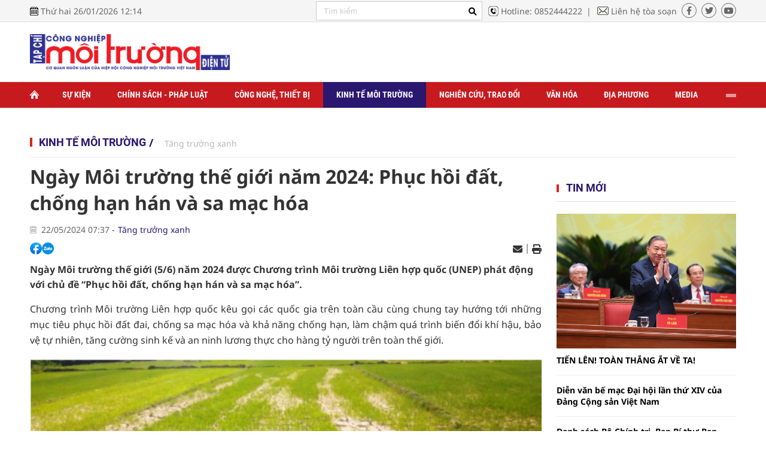

--- FILE ---
content_type: text/html; charset=utf-8
request_url: https://congnghiepmoitruong.vn/ngay-moi-truong-the-gioi-nam-2024-phuc-hoi-dat-chong-han-han-va-sa-mac-hoa-13100.html
body_size: 22440
content:
<!--
https://congnghiepmoitruong.vn/ BASED ON MASTERCMS ULTIMATE EDITION 2022 VERSION 2.9 (BUILD: ?v=2.620240618182007)
PRODUCT SOLUTION HTTPS://MASTERCMS.ORG
-->
<!DOCTYPE html PUBLIC "-//W3C//DTD XHTML 1.0 Transitional//EN" "http://www.w3.org/TR/xhtml1/DTD/xhtml1-transitional.dtd">
<html translate="no" xmlns="http://www.w3.org/1999/xhtml" lang="vi" xml:lang="vi" prefix="og: http://ogp.me/ns#">
<head profile="http://gmpg.org/xfn/11">
    <title>Ngày Môi trường thế giới năm 2024: Phục hồi đất, chống hạn hán và sa mạc hóa</title>
<base href="https://congnghiepmoitruong.vn/" />
<meta http-equiv="Content-Type" content="text/html; charset=utf-8" />
<meta name="viewport" content="width=device-width, initial-scale=1.0" />
<meta name="description" content="Ngày Môi trường thế giới (5/6) năm 2024 được Chương trình Môi trường Liên hợp quốc (UNEP) phát động với chủ đề “Phục hồi đất, chống hạn hán và sa mạc hóa”." />
<meta name="keywords" content="" />
<meta name="copyright" content="MasterCMS"/>
<meta name="author" content="https://congnghiepmoitruong.vn/" />
<link rel="author" href="https://congnghiepmoitruong.vn/" />
<meta property="fb:admins" content="100000170835517" />
<meta property="fb:app_id" content="339890283563370" />  
<meta property="og:type" content="article" />
<meta property="og:title" content="Ngày Môi trường thế giới năm 2024: Phục hồi đất, chống hạn hán và sa mạc hóa" />
<meta property="og:url" content="https://congnghiepmoitruong.vn/ngay-moi-truong-the-gioi-nam-2024-phuc-hoi-dat-chong-han-han-va-sa-mac-hoa-13100.html" />
<meta property="og:description" content="Ngày Môi trường thế giới (5/6) năm 2024 được Chương trình Môi trường Liên hợp quốc (UNEP) phát động với chủ đề “Phục hồi đất, chống hạn hán và sa mạc hóa”." />
<meta property="og:site_name" content="Tạp chí Điện tử Công nghiệp môi trường" />
<meta property="og:image" content="https://congnghiepmoitruong.vn/stores/news_dataimages/2024/052024/21/15/in_social/z5462015816126-0e8bbf452b2aec9ee5303d8f928badff20240521152824.jpg?randTime=1769404450" />
<meta property="og:image:width" content="1200" />
<meta property="og:image:height" content="630" />
<meta property="og:image:alt" content="Ngày Môi trường thế giới năm 2024: Phục hồi đất, chống hạn hán và sa mạc hóa" />
<link rel="schema.DC" href="http://purl.org/dc/elements/1.1/" />
<meta name="dc.created" content="2018-12-11" />
<meta name="dc.title" content="Tạp chí Điện tử Công nghiệp môi trường" />
<meta name="dc.identifier" content="https://congnghiepmoitruong.vn/" />
<meta name="dc.description" content="Ngày Môi trường thế giới (5/6) năm 2024 được Chương trình Môi trường Liên hợp quốc (UNEP) phát động với chủ đề “Phục hồi đất, chống hạn hán và sa mạc hóa”." />
<meta name="dc.subject" content="" />
<meta name="dc.language" scheme="ISO639-1" content="vi" />
<meta name="dc.publisher" content="EIEM" />
<meta name="dc.rights.copyright" content="MasterCMS" />
<meta name="dc.creator.name" content="https://congnghiepmoitruong.vn/" />
<meta name="dc.creator.email" content="admin@vtic.vn" />
<meta name="geo.region" content="HN-VN" />
<meta name="geo.placename" content="Ha Noi" />
<meta name="geo.position" content="20.983448;105.791640" />
<meta name="ICBM" content="20.983448, 105.791640" />
<meta name="robots" content="noodp,max-image-preview:large,index,follow" />
<meta name="googlebot" content="index,archive,follow,noodp" />
<meta name="msnbot" content="all,index,follow" />
<meta name="pagegen" content="26-01-2026 12:14:10" />
<link rel="alternate" href="https://congnghiepmoitruong.vn/ngay-moi-truong-the-gioi-nam-2024-phuc-hoi-dat-chong-han-han-va-sa-mac-hoa-13100.html" hreflang="x-default" />
<link rel="canonical" href="https://congnghiepmoitruong.vn/ngay-moi-truong-the-gioi-nam-2024-phuc-hoi-dat-chong-han-han-va-sa-mac-hoa-13100.html" />
<!-- favicon -->
<link rel="apple-touch-icon" sizes="57x57" href="/modules/frontend/themes/cnmt/images/favicon/apple-icon-57x57.png?v=2.620240618182007" />
<link rel="apple-touch-icon" sizes="60x60" href="/modules/frontend/themes/cnmt/images/favicon/apple-icon-60x60.png?v=2.620240618182007" />
<link rel="apple-touch-icon" sizes="72x72" href="/modules/frontend/themes/cnmt/images/favicon/apple-icon-72x72.png?v=2.620240618182007" />
<link rel="apple-touch-icon" sizes="76x76" href="/modules/frontend/themes/cnmt/images/favicon/apple-icon-76x76.png?v=2.620240618182007" />
<link rel="apple-touch-icon" sizes="114x114" href="/modules/frontend/themes/cnmt/images/favicon/apple-icon-114x114.png?v=2.620240618182007" />
<link rel="apple-touch-icon" sizes="120x120" href="/modules/frontend/themes/cnmt/images/favicon/apple-icon-120x120.png?v=2.620240618182007" />
<link rel="apple-touch-icon" sizes="144x144" href="/modules/frontend/themes/cnmt/images/favicon/apple-icon-144x144.png?v=2.620240618182007" />
<link rel="apple-touch-icon" sizes="152x152" href="/modules/frontend/themes/cnmt/images/favicon/apple-icon-152x152.png?v=2.620240618182007" />
<link rel="apple-touch-icon" sizes="180x180" href="/modules/frontend/themes/cnmt/images/favicon/apple-icon-180x180.png?v=2.620240618182007" />
<link rel="icon" type="image/png" sizes="192x192"  href="/modules/frontend/themes/cnmt/images/favicon/android-icon-192x192.png?v=2.620240618182007" />
<link rel="icon" type="image/png" sizes="32x32" href="/modules/frontend/themes/cnmt/images/favicon/favicon-32x32.png?v=2.620240618182007" />
<link rel="icon" type="image/png" sizes="96x96" href="/modules/frontend/themes/cnmt/images/favicon/favicon-96x96.png?v=2.620240618182007" />
<link rel="icon" type="image/png" sizes="16x16" href="/modules/frontend/themes/cnmt/images/favicon/favicon-16x16.png?v=2.620240618182007" />
<meta name="zalo-platform-site-verification" content="ViEvTgFJQd9ZnUTIwTHHSMZBzbY4lIO6CJ4t" />
<script>
  setTimeout(() => {
    (function (w, d, s, l, i) {
      w[l] = w[l] || [];
      w[l].push({ 'gtm.start': new Date().getTime(), event: 'gtm.js' });
      var f = d.getElementsByTagName(s)[0],
        j = d.createElement(s),
        dl = l != 'dataLayer' ? '&l=' + l : '';
      j.async = true;
      j.src = 'https://www.googletagmanager.com/gtm.js?id=' + i + dl;
      f.parentNode.insertBefore(j, f);
    })(window, document, 'script', 'dataLayer', 'GTM-T3BWWJNS'); 
  }, 5000); 
</script>    <link rel="stylesheet" href="/modules/frontend/themes/cnmt/css/fontawesome/css/all.min.css?v=2.620240618182007">
    <!-- <link rel="stylesheet" type="text/css" href="/modules/frontend/themes/cnmt/css/mediaelementplayer.css?v=2.620240618182007" media="all" /> -->
        <link rel="stylesheet" href="/modules/frontend/themes/cnmt/css/css_mastercms_article_style_comment.css?v=2.620240618182007">
    <link rel="stylesheet" href="/modules/frontend/themes/cnmt/css/css_mastercms_article_style_controler.css?v=2.620240618182007">
    <link href="/modules/frontend/themes/cnmt/css/fancybox.css?v=2.620240618182007" type="text/css" rel="stylesheet" charset="UTF-8" media="all" />
        <link rel="stylesheet" href="/modules/frontend/themes/cnmt/css/style.css?v=2.620240618182007">
    <script src="/modules/frontend/themes/cnmt/js/mastercms-ultimate-edition.js?v=2.620240618182007"></script>
        <script src="/modules/frontend/themes/cnmt/js/mastercms_contents_processing.js?v=2.620240618182007"></script> 
    <script src="/modules/frontend/themes/cnmt/js/highcharts.js?v=2.620240618182007"></script>
    <script src="/modules/frontend/themes/cnmt/js/data.js?v=2.620240618182007"></script>
        <script src="/modules/frontend/themes/cnmt/js/slick/slick.min.js"></script>
    <link rel="stylesheet" type="text/css" href="/modules/frontend/themes/cnmt/js/jwplayer8/player.css" media="all" />
    <script type="text/javascript" src="/modules/frontend/themes/cnmt/js/jwplayer8/jwplayer8.js"></script>
    
    <script src="/modules/frontend/themes/cnmt/js/script.js?v=2.620240618182007"></script>
    <!--[if lt IE 9]>
    <script src="https://oss.maxcdn.com/html5shiv/3.7.2/html5shiv.min.js"></script>
    <script src="https://oss.maxcdn.com/respond/1.4.2/respond.min.js"></script>
    <![endif]-->
    <script type="text/javascript">
        function mobile_Action(){     
            var getUrlForward = $('link[rel="canonical"]').attr('href');
            document.location =   "https://congnghiepmoitruong.vn/apiservice@/device_switcher&mobile=yes&back_state_url="+getUrlForward;  
        }
    </script>
    <script>
        var isMobile = false; //initiate as false
        // device detection
        if (/(android|bb\d+|meego).+mobile|avantgo|bada\/|blackberry|blazer|compal|elaine|fennec|hiptop|iemobile|ip(hone|od)|ipad|iris|kindle|Android|Silk|lge |maemo|midp|mmp|netfront|opera m(ob|in)i|palm( os)?|phone|p(ixi|re)\/|plucker|pocket|psp|series(4|6)0|symbian|treo|up\.(browser|link)|vodafone|wap|windows (ce|phone)|xda|xiino/i.test(navigator.userAgent) ||
            /1207|6310|6590|3gso|4thp|50[1-6]i|770s|802s|a wa|abac|ac(er|oo|s\-)|ai(ko|rn)|al(av|ca|co)|amoi|an(ex|ny|yw)|aptu|ar(ch|go)|as(te|us)|attw|au(di|\-m|r |s )|avan|be(ck|ll|nq)|bi(lb|rd)|bl(ac|az)|br(e|v)w|bumb|bw\-(n|u)|c55\/|capi|ccwa|cdm\-|cell|chtm|cldc|cmd\-|co(mp|nd)|craw|da(it|ll|ng)|dbte|dc\-s|devi|dica|dmob|do(c|p)o|ds(12|\-d)|el(49|ai)|em(l2|ul)|er(ic|k0)|esl8|ez([4-7]0|os|wa|ze)|fetc|fly(\-|_)|g1 u|g560|gene|gf\-5|g\-mo|go(\.w|od)|gr(ad|un)|haie|hcit|hd\-(m|p|t)|hei\-|hi(pt|ta)|hp( i|ip)|hs\-c|ht(c(\-| |_|a|g|p|s|t)|tp)|hu(aw|tc)|i\-(20|go|ma)|i230|iac( |\-|\/)|ibro|idea|ig01|ikom|im1k|inno|ipaq|iris|ja(t|v)a|jbro|jemu|jigs|kddi|keji|kgt( |\/)|klon|kpt |kwc\-|kyo(c|k)|le(no|xi)|lg( g|\/(k|l|u)|50|54|\-[a-w])|libw|lynx|m1\-w|m3ga|m50\/|ma(te|ui|xo)|mc(01|21|ca)|m\-cr|me(rc|ri)|mi(o8|oa|ts)|mmef|mo(01|02|bi|de|do|t(\-| |o|v)|zz)|mt(50|p1|v )|mwbp|mywa|n10[0-2]|n20[2-3]|n30(0|2)|n50(0|2|5)|n7(0(0|1)|10)|ne((c|m)\-|on|tf|wf|wg|wt)|nok(6|i)|nzph|o2im|op(ti|wv)|oran|owg1|p800|pan(a|d|t)|pdxg|pg(13|\-([1-8]|c))|phil|pire|pl(ay|uc)|pn\-2|po(ck|rt|se)|prox|psio|pt\-g|qa\-a|qc(07|12|21|32|60|\-[2-7]|i\-)|qtek|r380|r600|raks|rim9|ro(ve|zo)|s55\/|sa(ge|ma|mm|ms|ny|va)|sc(01|h\-|oo|p\-)|sdk\/|se(c(\-|0|1)|47|mc|nd|ri)|sgh\-|shar|sie(\-|m)|sk\-0|sl(45|id)|sm(al|ar|b3|it|t5)|so(ft|ny)|sp(01|h\-|v\-|v )|sy(01|mb)|t2(18|50)|t6(00|10|18)|ta(gt|lk)|tcl\-|tdg\-|tel(i|m)|tim\-|t\-mo|to(pl|sh)|ts(70|m\-|m3|m5)|tx\-9|up(\.b|g1|si)|utst|v400|v750|veri|vi(rg|te)|vk(40|5[0-3]|\-v)|vm40|voda|vulc|vx(52|53|60|61|70|80|81|83|85|98)|w3c(\-| )|webc|whit|wi(g |nc|nw)|wmlb|wonu|x700|yas\-|your|zeto|zte\-/i.test(navigator.userAgent.substr(0, 4))) isMobile = true;
        $(document).ready(function() {
            if (isMobile == true) {
                $('.version-mobile').show();
            }
        });
    </script>
</head>
<body>
<!-- Google Tag Manager (noscript) -->
<noscript><iframe src="https://www.googletagmanager.com/ns.html?id=GTM-T3BWWJNS" height="0" width="0" style="display:none;visibility:hidden"></iframe></noscript>
<!-- End Google Tag Manager (noscript) -->
    <script type="application/ld+json">
        {
            "@context": "http://schema.org",
            "@type": "WebSite",
            "name": "Ngày Môi trường thế giới năm 2024: Phục hồi đất, chống hạn hán và sa mạc hóa",
            "url": "https://congnghiepmoitruong.vn/"
        }
        </script>
        <script type="application/ld+json">
        {
            "@context": "http://schema.org",
            "@type": "Organization",
            "name": "Ngày Môi trường thế giới năm 2024: Phục hồi đất, chống hạn hán và sa mạc hóa",
            "url": "https://congnghiepmoitruong.vn/",
            "logo": "/modules/frontend/themes/cnmt/images/logo.png?v=2.620240618182007"
        }
        </script>
    <!-- <script>
  window.fbAsyncInit = function() {
    FB.init({
      appId      : '339890283563370',
      cookie     : true,
      xfbml      : true,
      version    : 'v12.0'
    });
      
    FB.AppEvents.logPageView();   
      
  };

  (function(d, s, id){
     var js, fjs = d.getElementsByTagName(s)[0];
     if (d.getElementById(id)) {return;}
     js = d.createElement(s); js.id = id;
     js.src = "https://connect.facebook.net/vi_VN/sdk.js";
     fjs.parentNode.insertBefore(js, fjs);
   }(document, 'script', 'facebook-jssdk'));
</script> -->    <span class="gotop"><i class="fa-solid fa-arrow-up"></i></span>
    <script>
        $(window).load(function() {		
            $('.gotop').hide();
            $(function () {
                $(window).scroll(function () {
                    if ($(this).scrollTop() > ($('body').offset().top)) {
                        $('.gotop').fadeIn();
                    } else {
                        $('.gotop').fadeOut();
                }
            });
                
            $('body span.gotop').click(function () {
                $('body,html').animate({
                    scrollTop: $('.pc-webpage').offset().top
                }, 900);
                return false;
                });
            });
        });	
    </script>    <div class="pc-webpage pc-detail">
        <header id="header">    
            <div class="header-top">
    <div class="siteCenter clearfix">
        <div class="lt">
            <span class="ico-calendar">Thứ hai 26/01/2026 12:14</span>
        </div>
        <div class="rt">
            <form id="frmSearch" class="https://congnghiepmoitruong.vn/search_enginer.html?p=tim-kiem" name="frmSearch">
                <input type="text" onkeypress="return enter_search_q(event);" name="q" value="" placeholder="Tìm kiếm" />
                <button type="submit" name="submit" value="" onclick="return submit_search_q();"><i class="fa-solid fa-magnifying-glass"></i></button>
            </form>
            <a href="tel:0852444222" target="_self" class="ico-hotline lt">Hotline: 0852444222</a>
            <a href="https://congnghiepmoitruong.vn/toa-soan" target="_self" class="ico-email lt">Liên hệ tòa soạn</a>
            <div class="header-social rt">
                <a href="" class="link-fb"><i class="fa-brands fa-facebook-f"></i></a>
                <a href="" class="link-twitter"><i class="fa-brands fa-twitter"></i></a>
                <a href="" class="link-ytb"><i class="fa-brands fa-youtube"></i></a>
            </div>
        </div>
    </div>
</div>            <div class="header-center">
                <div class="siteCenter clearfix">
                    <div class="header-logo lt">
    <a href="https://congnghiepmoitruong.vn/" title="Tạp chí Điện tử Công nghiệp môi trường" class="logo">
        <img src="/modules/frontend/themes/cnmt/images/logo-main.png" alt="Tạp chí Điện tử Công nghiệp môi trường">
    </a>
</div><div class="rt">
    <!-- qc cột phải logo --> 
</div>  
                </div>
            </div>
            <div class="header-menu">
    <div class="siteCenter">
                <ul class="main-menu fw clearfix">
            <li class="item-menu">
                <a href="https://congnghiepmoitruong.vn/" title="Tạp chí Điện tử Công nghiệp môi trường" class="link-menu icoHomepage"></a>
            </li>
                        <li class="item-menu ">
                <a href="https://congnghiepmoitruong.vn/su-kien" class="link-menu ">Sự kiện</a>
                <ul class="sub-menu">
                                    </ul>
            </li>
                        <li class="item-menu ">
                <a href="https://congnghiepmoitruong.vn/chinh-sach-phap-luat" class="link-menu ">Chính sách - Pháp luật</a>
                <ul class="sub-menu">
                                    </ul>
            </li>
                        <li class="item-menu ">
                <a href="https://congnghiepmoitruong.vn/cong-nghe-thiet-bi" class="link-menu ">Công nghệ, thiết bị</a>
                <ul class="sub-menu">
                                    </ul>
            </li>
                        <li class="item-menu active">
                <a href="https://congnghiepmoitruong.vn/kinh-te-moi-truong" class="link-menu active">Kinh tế môi trường</a>
                <ul class="sub-menu">
                                    </ul>
            </li>
                        <li class="item-menu ">
                <a href="https://congnghiepmoitruong.vn/nghien-cuu-trao-doi" class="link-menu ">Nghiên cứu, trao đổi</a>
                <ul class="sub-menu">
                                    </ul>
            </li>
                        <li class="item-menu ">
                <a href="https://congnghiepmoitruong.vn/van-hoa" class="link-menu ">Văn hóa</a>
                <ul class="sub-menu">
                                    </ul>
            </li>
                        <li class="item-menu ">
                <a href="https://congnghiepmoitruong.vn/dia-phuong" class="link-menu ">Địa phương</a>
                <ul class="sub-menu">
                                    </ul>
            </li>
                        <li class="item-menu ">
                <a href="https://congnghiepmoitruong.vn/media" class="link-menu ">Media</a>
                <ul class="sub-menu">
                                    </ul>
            </li>
                        <li class="item-menu ">
                <a href="https://congnghiepmoitruong.vn/thong-tin-cai-chinh" class="link-menu ">Thông tin cải chính</a>
                <ul class="sub-menu">
                                    </ul>
            </li>
                        <li class="item-menu navbar rt">
                <a href="" class="link-menu ico-navbar"></a>
            </li>
        </ul>
            </div>
</div>
<script>
    $(document).ready(function () {
        var item_menu = $('.main-menu').children();
        var item_menuLength = item_menu.size();
        console.log(item_menuLength);
        item_menu.slice(9, item_menuLength - 1).wrapAll('<ul class="more-menu"></ul>');
        $('.navbar').append($('.more-menu'));
    });
</script>        </header>
        <div class="banner banner-top-menu m25">
    <div class="siteCenter">
            </div>
</div>
<div class="bx-breadcrumb">
    <div class="siteCenter">
        <ul class="breadcrumb fw clearfix">
                        <li class="item-breadcrumb">
                <a href="https://congnghiepmoitruong.vn/kinh-te-moi-truong" class="link-breadcrumb">Kinh tế môi trường</a>
            </li>
                        <li class="item-breadcrumb">
                <h1><a href="https://congnghiepmoitruong.vn/kinh-te-moi-truong/tang-truong-xanh" class="link-breadcrumb">Tăng trưởng xanh</a></h1>
            </li>
                    </ul>
    </div>
</div>
        <main id="main">
            <div class="layout-body">
                <div class="siteCenter">
                    <div class="layout-body-grid mb30 fw clearfix">
                        <div class="col-left">
                                                        <div class="bx-detail fw clearfix">
                                <p class="article-detail-subtitle"></p>
                                <h1 class="article-detail-title">Ngày Môi trường thế giới năm 2024: Phục hồi đất, chống hạn hán và sa mạc hóa</h1>
                                <div class="article-detail-meta">
                                    <span class="article-publish-time"><span class="format_time">22/05/2024 07:37</span></span>
                                    <a class="article-cate" href="https://congnghiepmoitruong.vn/kinh-te-moi-truong/tang-truong-xanh">Tăng trưởng xanh</a>
                                </div>
                                <div class="article-detail-social mt15 fw clearfix">
                                    <div class="article-like-share lt">
                                        <div class="hna-emag-share" style="display: inline-flex;gap: 10px;align-items: center;height: 20px;line-height: 0;vertical-align: -4px;">
                                            <a href="https://www.facebook.com/sharer/sharer.php?u=https://congnghiepmoitruong.vn/ngay-moi-truong-the-gioi-nam-2024-phuc-hoi-dat-chong-han-han-va-sa-mac-hoa-13100.html" target="_blank" title="Chia sẻ bài viết lên Facebook" rel="nofollow">
                                                <img src="[data-uri]" width="20" height="20" alt="Chia sẻ bài viết lên Facebook" title="Chia sẻ bài viết lên Facebook" />
                                            </a>
                                            <div class="share-social__link zalo zalo-share-button" style="cursor: pointer;" title="Chia sẻ bài viết lên Zalo" data-title="Ngày Môi trường thế giới năm 2024: Phục hồi đất, chống hạn hán và sa mạc hóa" data-url="https://congnghiepmoitruong.vn/ngay-moi-truong-the-gioi-nam-2024-phuc-hoi-dat-chong-han-han-va-sa-mac-hoa-13100.html" data-oaid="579745863508352884" data-layout="3" data-color="blue" data-customize="true" data-share-type="zalo">
                                                <img src="[data-uri]" width="20" height="20" alt="Chia sẻ bài viết lên Zalo" title="Chia sẻ bài viết lên Zalo" />
                                            </div>
                                            <script src="https://sp.zalo.me/plugins/sdk.js" async></script>
                                        </div>  
                                    </div>
                                    <div class="rt">
                                        <span class="ic-action">
                                            <a href="https://mail.google.com/mail/u/0/?view=cm&su=Ngày Môi trường thế giới năm 2024: Phục hồi đất, chống hạn hán và sa mạc hóa&to&body=https://congnghiepmoitruong.vn/ngay-moi-truong-the-gioi-nam-2024-phuc-hoi-dat-chong-han-han-va-sa-mac-hoa-13100.html&fs=1&tf=1" title="Share by Email" rel="nofollow" target="_blank">
                                                <i class="fas fa-envelope"></i>
                                            </a>
                                        </span>
                                        <span class="ic-border"></span>
                                        <span class="ic-action">
                                            <a href="https://congnghiepmoitruong.vn/apicenter@/print_article&i=13100" target="_blank" rel="nofollow">
                                                <i class="fas fa-print"></i>
                                            </a>
                                        </span>
                                    </div>
                                </div>
                                <div class="article-detail-extract">
                                                                    </div>
                                <div class="article-detail-desc">Ngày Môi trường thế giới (5/6) năm 2024 được Chương trình Môi trường Liên hợp quốc (UNEP) phát động với chủ đề “Phục hồi đất, chống hạn hán và sa mạc hóa”.</div>
                                <div class="article-detail-content clearfix">
                                    <div class="__MASTERCMS_CONTENT fw clearfix">
                                        <p style="text-align: justify;">Chương trình Môi trường Liên hợp quốc kêu gọi các quốc gia trên toàn cầu cùng chung tay hướng tới những mục tiêu phục hồi đất đai, chống sa mạc hóa và khả năng chống hạn, làm chậm quá trình biến đổi khí hậu, bảo vệ tự nhiên, tăng cường sinh kế và an ninh lương thực cho hàng tỷ người trên toàn thế giới.</p>    <table class="MASTERCMS_TPL_TABLE" style="width: 100%;">  	<tbody>  		<tr>  			<td><img  src="https://congnghiepmoitruong.vn/stores/news_dataimages/2024/052024/21/15/z5462015816126-0e8bbf452b2aec9ee5303d8f928badff20240521152824.jpg?rt=20240521152828" class="__img_mastercms" alt="Ngày Môi trường thế giới năm 2024: Phục hồi đất, chống hạn hán và sa mạc hóa" style="max-width:100%; padding:0px; margin:0px;" title="Ngày Môi trường thế giới năm 2024: ‘Phục hồi đất, chống hạn hán và sa mạc hóa’."></td>  		</tr>  		<tr>  			<td>Tăng cường thực hiện các biện pháp phòng, chống nắng nóng, hạn hán, thiếu nước, xâm nhập mặn.</td>  		</tr>  	</tbody>  </table>    <p style="text-align: justify;">Hưởng ứng chủ đề Ngày Môi trường thế giới năm 2024, Bộ Tài nguyên và Môi trường đề nghị các bộ, ban, ngành, đoàn thể Trung ương; UBND các tỉnh, thành phố trực thuộc Trung ương tiếp tục triển khai Luật Bảo vệ môi trường năm 2020 và các văn bản hướng dẫn thi hành Luật về tăng cường các hoạt động quản lý chất lượng môi trường đất; Quyết định số 419/QĐ-TTg ngày 05 tháng 4 năm 2017 của Thủ tướng Chính phủ Phê duyệt Chương trình Quốc gia về giảm phát thải khí nhà kính thông qua hạn chế mất và suy thoái rừng; bảo tồn, nâng cao trữ lượng carbon và quản lý bền vững tài nguyên rừng đến năm 2030; Quyết định số 450/QĐ-TTg ngày 13 tháng 4 năm 2022 của Thủ tướng Chính phủ phê duyệt Chiến lược bảo vệ môi trường quốc gia đến năm 2030, tầm nhìn đến năm 2050; Chỉ thị số 11/CT-TTg ngày 01 tháng 4 năm 2024 của Thủ tướng Chính phủ về việc Tăng cường thực hiện các biện pháp phòng, chống nắng nóng, hạn hán, thiếu nước, xâm nhập mặn; Chỉ thị số 13/CT- TTg ngày 02 tháng 5 năm 2024 của Thủ tướng Chính phủ về tăng cường công tác quản lý tín chỉ carbon nhằm thực hiện Đóng góp do quốc gia tự quyết định…</p>    <p style="text-align: justify;">Căn cứ vào tình hình thực tế, mỗi địa phương chủ động xây dựng kế hoạch, tổ chức phù hợp với điều kiện kinh tế – xã hội và sinh thái của từng vùng; tập trung rà soát, phân loại, theo dõi diễn biến chất lượng môi trường đất; điều tra, đánh giá khu vực đất bị ô nhiễm, có nguy cơ ô nhiễm đảm bảo các khu vực này phải được khoanh vùng; xây dựng và thực hiện kế hoạch xử lý, cải tạo và phục hồi môi trường đất bị ô nhiễm theo quy định; có biện pháp ngăn chặn, giảm thiểu tối đa quá trình sa mạc hóa, hạn hán trên địa bàn.</p>    <p style="text-align: justify;">Các địa phương tăng cường sự phối hợp giữa các cấp, các ngành và tạo điều kiện cho người dân tham gia tiếp cận với các thông tin và kỹ thuật phòng tránh khô hạn và hoang mạc; tăng cường bổ sung kinh phí, nhân lực, các phương tiện dự báo thời tiết, khí tượng thủy văn của Trung ương và địa phương trong việc chống sa mạc hóa và hạn hán.</p>    <p style="text-align: justify;">Bộ Tài nguyên và Môi trường đề nghị các địa phương xây dựng cơ chế chính sách, tăng cường đào tạo nguồn nhân lực, cơ sở vật chất kỹ thuật, cơ sở nghiên cứu phòng, chống sa mạc hóa; điều tra đánh giá thực trạng hoang mạc hóa, xây dựng cơ sở dữ liệu về sa mạc hóa, xây dựng bản đồ hạn hán cho các khu vực chịu ảnh hưởng trực tiếp; tổ chức các hoạt động chuyển giao công nghệ và những kết quả về hợp tác quốc tế, hợp tác khu vực, trong đó có sáng kiến về giảm phát thải thông qua các nỗ lực hạn chế mất rừng và suy thoái rừng, sáng kiến về chi trả dịch vụ môi trường rừng…</p>    <p style="text-align: justify;">Các địa phương đẩy mạnh các hoạt động bảo vệ và phát triển rừng, sử dụng hiệu quả tài nguyên đất, phát triển sinh kế cho người dân ở những vùng có nguy cơ hoặc bị sa mạc hóa. Bên cạnh đó nghiên cứu và áp dụng những giải pháp tiên tiến nhằm sử dụng hiệu quả nguồn nước và bảo vệ bề mặt của đất. Đặc biệt, các cấp chính quyền cần nâng cao nhận thức, coi nội dung phục hồi đất, chống hạn hán và sa mạc hóa là một phần không thể tách rời của kế hoạch phát triển kinh tế – xã hội, là nhiệm vụ quan trọng của quá trình phát triển bền vững gắn chặt với các chương trình dự án, sáng kiến có liên quan tới biến đổi khí hậu, giảm nhẹ thiên tai và phát triển sinh kế bền vững.</p>    <p style="text-align: justify;">Nguồn thải từ hoạt động xây dựng, công nghiệp, nông nghiệp (đặc biệt là hoạt động chăn nuôi và canh tác nông nghiệp) cần được kiểm soát chặt chẽ, đảm bảo chất thải phát sinh phải được xử lý đáp ứng các yêu cầu về bảo vệ môi trường và quy chuẩn kỹ thuật môi trường quốc gia về chất thải tương ứng trước khi thải ra môi trường, đặc biệt nghiêm cấm việc xả thải không đúng quy định ra môi trường đất; đẩy mạnh việc áp dụng các công nghệ tiên tiến, thân thiện với môi trường, các mô hình kinh tế tuần hoàn hướng tới phát triển kinh tế xanh.</p>    <p style="text-align: justify;">Các cơ quan truyền thông đại chúng xây dựng chuyên trang, chuyên mục, tăng thời lượng, tần suất tuyên truyền về chủ đề Ngày Môi trường thế giới năm 2024 cũng như các hoạt động, nhiệm vụ, nội dung liên quan đến ứng phó với biến đổi khí hậu, tăng cường quản lý tài nguyên và bảo vệ môi trường; trong đó, tập trung tuyên truyền các mô hình điển hình ứng dụng công nghệ tiên tiến trong việc phục hồi đất đai, chống hạn hán và sa mạc hóa. Các cơ quan truyền thông đại chúng đa dạng các phương thức tuyên truyền; vận dụng nền tảng công nghệ và mạng xã hội để truyền thông, tạo sự lan tỏa, hưởng ứng của toàn xã hội…</p>                                    </div>
                                    <div class="article-detail-author clearfix">Nguyễn Đại</div>
                                    <div class="article-detail-source clearfix"></div>
                                </div>
                            </div>  
                                                        <div style="display: none;">
                                <iframe rel="nofollow" src="https://congnghiepmoitruong.vn/widgets@/article_statistic&aid=MTMxMDA=" width="0" height="0"></iframe>                                <input type="hidden" name="__printURL" value="https://congnghiepmoitruong.vn/ngay-moi-truong-the-gioi-nam-2024-phuc-hoi-dat-chong-han-han-va-sa-mac-hoa-13100.html" />
                                <input type="hidden" name="__PARAMS_ID_WIDGET" class="__PARAMS_ID_WIDGET" data-type="user_comments" value="MTMxMDA=" />
                            </div>
                                                        <div class="bx-related-tags bx-four fw clearfix">
                                                            </div>
                               
                            <div id="user-comment" class="clearfix">
                                                                <div class="__API_WIDGET" data-type="user_comments" data-url="https://congnghiepmoitruong.vn/apicenter@/user_comments&tpl_gui=tpl_member_comments_file_1&sidinfo=4"></div>   
                                                            </div>
                                                    </div>
                        <div class="col-right">
        <div class="bx-news-detail bx-six fw mb25 clearfix">
        <div class="bx-cat-name">   
            <h2 class="bx-cat-title title-bb">
                <span class="bx-cat-link">Tin mới</span>
            </h2>
        </div>
        <div class="bx-cat-content">
                        <div class="article">
                <a href="https://congnghiepmoitruong.vn/tien-len-toan-thang-at-ve-ta-16403.html" title="TIẾN LÊN! TOÀN THẮNG ẮT VỀ TA!" class="article-image">
                                        <img  src="https://congnghiepmoitruong.vn/stores/news_dataimages/2026/012026/25/22/tong-bi-thu-to-lam20260125224302.jpg?rt=20260125224304?260126081315" class="mastercms_lazyload" alt="TIẾN LÊN! TOÀN THẮNG ẮT VỀ TA!">
                                    </a>
                <h3 class="article-title">
                    <a href="https://congnghiepmoitruong.vn/tien-len-toan-thang-at-ve-ta-16403.html" class="article-link">
                                                TIẾN LÊN! TOÀN THẮNG ẮT VỀ TA!                                            </a>
                </h3>
            </div>
                        <div class="article">
                <a href="https://congnghiepmoitruong.vn/dien-van-be-mac-dai-hoi-lan-thu-xiv-cua-dang-cong-san-viet-nam-16409.html" title="Diễn văn bế mạc Đại hội lần thứ XIV của Đảng Cộng sản Việt Nam" class="article-image">
                                        <img  src="https://congnghiepmoitruong.vn/stores/news_dataimages/2026/012026/26/07/dien-van-be-mac-dai-hoi-lan-thu-xiv-cua-dang-cong-san-viet-nam20260126075957.jpg?rt=20260126080024?260126080154" class="mastercms_lazyload" alt="Diễn văn bế mạc Đại hội lần thứ XIV của Đảng Cộng sản Việt Nam">
                                    </a>
                <h3 class="article-title">
                    <a href="https://congnghiepmoitruong.vn/dien-van-be-mac-dai-hoi-lan-thu-xiv-cua-dang-cong-san-viet-nam-16409.html" class="article-link">
                                                Diễn văn bế mạc Đại hội lần thứ XIV của Đảng Cộng sản Việt Nam                                            </a>
                </h3>
            </div>
                        <div class="article">
                <a href="https://congnghiepmoitruong.vn/danh-sach-bo-chinh-tri-ban-bi-thu-ban-chap-hanh-trung-uong-dang-khoa-xiv-16399.html" title="Danh sách Bộ Chính trị, Ban Bí thư Ban Chấp hành Trung ương Đảng khóa XIV" class="article-image">
                                        <img  src="https://congnghiepmoitruong.vn/stores/news_dataimages/2026/012026/23/14/image-120260123145253.jpg?rt=20260123150550?260123030901" class="mastercms_lazyload" alt="Danh sách Bộ Chính trị, Ban Bí thư Ban Chấp hành Trung ương Đảng khóa XIV">
                                    </a>
                <h3 class="article-title">
                    <a href="https://congnghiepmoitruong.vn/danh-sach-bo-chinh-tri-ban-bi-thu-ban-chap-hanh-trung-uong-dang-khoa-xiv-16399.html" class="article-link">
                                                Danh sách Bộ Chính trị, Ban Bí thư Ban Chấp hành Trung ương Đảng khóa XIV                                            </a>
                </h3>
            </div>
                        <div class="article">
                <a href="https://congnghiepmoitruong.vn/doi-moi-sang-tao-va-thuc-hanh-esg-giai-phap-chuyen-doi-xanh-trong-ky-nguyen-so-16381.html" title="Đổi mới sáng tạo và thực hành ESG giải pháp chuyển đổi xanh trong kỷ nguyên số" class="article-image">
                                        <img  src="https://congnghiepmoitruong.vn/stores/news_dataimages/2026/012026/23/14/420260123143948.png?rt=20260123143949?260123030203" class="mastercms_lazyload" alt="Đổi mới sáng tạo và thực hành ESG giải pháp chuyển đổi xanh trong kỷ nguyên số">
                                    </a>
                <h3 class="article-title">
                    <a href="https://congnghiepmoitruong.vn/doi-moi-sang-tao-va-thuc-hanh-esg-giai-phap-chuyen-doi-xanh-trong-ky-nguyen-so-16381.html" class="article-link">
                                                Đổi mới sáng tạo và thực hành ESG giải pháp chuyển đổi xanh trong kỷ nguyên số                                            </a>
                </h3>
            </div>
                        <div class="article">
                <a href="https://congnghiepmoitruong.vn/dong-chi-to-lam-giu-chuc-tong-bi-thu-ban-chap-hanh-trung-uong-dang-khoa-xiv-16398.html" title="Đồng chí Tô Lâm giữ chức Tổng Bí thư Ban Chấp hành Trung ương Đảng khóa XIV" class="article-image">
                                        <img  src="https://congnghiepmoitruong.vn/stores/news_dataimages/2026/012026/23/14/image20260123145828.jpg?rt=20260123145839?260123031136" class="mastercms_lazyload" alt="Đồng chí Tô Lâm giữ chức Tổng Bí thư Ban Chấp hành Trung ương Đảng khóa XIV">
                                    </a>
                <h3 class="article-title">
                    <a href="https://congnghiepmoitruong.vn/dong-chi-to-lam-giu-chuc-tong-bi-thu-ban-chap-hanh-trung-uong-dang-khoa-xiv-16398.html" class="article-link">
                                                Đồng chí Tô Lâm giữ chức Tổng Bí thư Ban Chấp hành Trung ương Đảng khóa XIV                                            </a>
                </h3>
            </div>
                        <div class="article">
                <a href="https://congnghiepmoitruong.vn/khong-co-giay-phep-moi-truong-mot-co-so-du-lich-o-da-nang-bi-phat-hon-300-trieu-dong-16391.html" title="Không có giấy phép môi trường, một cơ sở du lịch ở Đà Nẵng bị phạt hơn 300 triệu đồng" class="article-image">
                                        <img  src="https://congnghiepmoitruong.vn/stores/news_dataimages/2026/012026/22/15/557606159-122100003069055011-6572005165542281881-n20260122154732.jpg?rt=20260122154736?260123082803" class="mastercms_lazyload" alt="Không có giấy phép môi trường, một cơ sở du lịch ở Đà Nẵng bị phạt hơn 300 triệu đồng">
                                    </a>
                <h3 class="article-title">
                    <a href="https://congnghiepmoitruong.vn/khong-co-giay-phep-moi-truong-mot-co-so-du-lich-o-da-nang-bi-phat-hon-300-trieu-dong-16391.html" class="article-link">
                                                Không có giấy phép môi trường, một cơ sở du lịch ở Đà Nẵng bị phạt hơn 300 triệu đồng                                            </a>
                </h3>
            </div>
                        <div class="article">
                <a href="https://congnghiepmoitruong.vn/ha-tang-xu-ly-rac-huu-co-dau-tu-du-de-tranh-lang-phi-tai-nguyen-16392.html" title="Hạ tầng xử lý rác hữu cơ: Đầu tư đủ để tránh lãng phí tài nguyên" class="article-image">
                                        <img  src="https://congnghiepmoitruong.vn/stores/news_dataimages/2026/012026/22/16/rac-thai-sinh-hoat-tai-ha-noi20260122160345.jpg?rt=20260122160346?260123082453" class="mastercms_lazyload" alt="Hạ tầng xử lý rác hữu cơ: Đầu tư đủ để tránh lãng phí tài nguyên">
                                    </a>
                <h3 class="article-title">
                    <a href="https://congnghiepmoitruong.vn/ha-tang-xu-ly-rac-huu-co-dau-tu-du-de-tranh-lang-phi-tai-nguyen-16392.html" class="article-link">
                                                Hạ tầng xử lý rác hữu cơ: Đầu tư đủ để tránh lãng phí tài nguyên                                            </a>
                </h3>
            </div>
                        <div class="article">
                <a href="https://congnghiepmoitruong.vn/tp-ho-chi-minh-dam-bao-chat-luong-ve-sinh-moi-truong-tet-binh-ngo-2026-16393.html" title="TP. Hồ Chí Minh đảm bảo chất lượng vệ sinh môi trường Tết Bính Ngọ 2026" class="article-image">
                                        <img  src="https://congnghiepmoitruong.vn/stores/news_dataimages/2026/012026/22/17/cong-nhan-vsmt-tai-tp-hcm20260122171229.jpg?rt=20260122171230?260123082403" class="mastercms_lazyload" alt="TP. Hồ Chí Minh đảm bảo chất lượng vệ sinh môi trường Tết Bính Ngọ 2026">
                                    </a>
                <h3 class="article-title">
                    <a href="https://congnghiepmoitruong.vn/tp-ho-chi-minh-dam-bao-chat-luong-ve-sinh-moi-truong-tet-binh-ngo-2026-16393.html" class="article-link">
                                                TP. Hồ Chí Minh đảm bảo chất lượng vệ sinh môi trường Tết Bính Ngọ 2026                                            </a>
                </h3>
            </div>
                        <div class="article">
                <a href="https://congnghiepmoitruong.vn/da-nang-ron-rang-khong-khi-sam-tet-tai-hoi-cho-xuan-2026-16394.html" title="Đà Nẵng rộn ràng không khí sắm Tết tại Hội chợ Xuân 2026" class="article-image">
                                        <img  src="https://congnghiepmoitruong.vn/stores/news_dataimages/2026/012026/22/21/croped/gen-o-z7457962900007-b2467222df5748c12b93c4db4b265f0020260122211508.jpg?260123082320" class="mastercms_lazyload" alt="Đà Nẵng rộn ràng không khí sắm Tết tại Hội chợ Xuân 2026">
                                    </a>
                <h3 class="article-title">
                    <a href="https://congnghiepmoitruong.vn/da-nang-ron-rang-khong-khi-sam-tet-tai-hoi-cho-xuan-2026-16394.html" class="article-link">
                                                Đà Nẵng rộn ràng không khí sắm Tết tại Hội chợ Xuân 2026                                            </a>
                </h3>
            </div>
                        <div class="article">
                <a href="https://congnghiepmoitruong.vn/cong-bo-danh-sach-ban-chap-hanh-trung-uong-dang-khoa-xiv-16396.html" title="Công bố danh sách Ban Chấp hành Trung ương Đảng khóa XIV" class="article-image">
                                        <img  src="https://congnghiepmoitruong.vn/stores/news_dataimages/2026/012026/20/13/image-420260120135305.jpg?rt=20260123081853?260123030117" class="mastercms_lazyload" alt="Công bố danh sách Ban Chấp hành Trung ương Đảng khóa XIV">
                                    </a>
                <h3 class="article-title">
                    <a href="https://congnghiepmoitruong.vn/cong-bo-danh-sach-ban-chap-hanh-trung-uong-dang-khoa-xiv-16396.html" class="article-link">
                                                Công bố danh sách Ban Chấp hành Trung ương Đảng khóa XIV                                            </a>
                </h3>
            </div>
                    </div>
    </div>
       <div class="banner">
            </div>
    </div>                    </div>
                </div>
            </div>
                        <div class="layout-body">
                <div class="siteCenter">
                                        <div class="bx-five mb25">
                        <div class="bx-cat-name">   
                            <h2 class="bx-cat-title">
                                <span class="bx-cat-link">Tin khác</span>
                            </h2>
                        </div>
                        <div class="bx-cat-content fw clearfix">
                                                        <div class="article">
                                <a href="https://congnghiepmoitruong.vn/giai-luot-van-dieu-quoc-te-my-hoa-khanh-hoa-2026-the-thao-bien-gan-voi-bao-ve-moi-truong-va-phat-trien-du-lich-ben-vung-16330.html" title="Giải Lướt ván diều quốc tế Mỹ Hòa - Khánh Hòa 2026: Thể thao biển gắn với bảo vệ môi trường và phát triển du lịch bền vững" class="article-image">
                                                                        <img  src="https://congnghiepmoitruong.vn/stores/news_dataimages/2026/012026/11/10/luot-van-1-167082285827320453071632026010719180820260111105455.jpg?rt=20260111105704?260112073357" alt="Giải Lướt ván diều quốc tế Mỹ Hòa - Khánh Hòa 2026: Thể thao biển gắn với bảo vệ môi trường và phát triển du lịch bền vững" class="lazyload_mastercms">
                                                                    </a>
                                <h3 class="article-title">
                                    <a href="https://congnghiepmoitruong.vn/giai-luot-van-dieu-quoc-te-my-hoa-khanh-hoa-2026-the-thao-bien-gan-voi-bao-ve-moi-truong-va-phat-trien-du-lich-ben-vung-16330.html" class="article-link">Giải Lướt ván diều quốc tế Mỹ Hòa - Khánh Hòa 2026: Thể thao biển gắn với bảo vệ môi trường và phát triển du lịch bền vững</a>
                                </h3>
                            </div>
                                                        <div class="article">
                                <a href="https://congnghiepmoitruong.vn/thuc-day-chuyen-doi-he-thong-luong-thuc-thuc-pham-theo-huong-xanh-it-phat-thai-va-ben-vung-hop-tac-va-doi-moi-sang-tao-16326.html" title="Thúc đẩy chuyển đổi hệ thống lương thực, thực phẩm theo hướng xanh, ít phát thải và bền vững: Hợp tác và đổi mới sáng tạo" class="article-image">
                                                                        <img  src="https://congnghiepmoitruong.vn/stores/news_dataimages/2026/012026/09/21/a20260109212315.jpg?rt=20260109212316?260109092854" alt="Thúc đẩy chuyển đổi hệ thống lương thực, thực phẩm theo hướng xanh, ít phát thải và bền vững: Hợp tác và đổi mới sáng tạo" class="lazyload_mastercms">
                                                                    </a>
                                <h3 class="article-title">
                                    <a href="https://congnghiepmoitruong.vn/thuc-day-chuyen-doi-he-thong-luong-thuc-thuc-pham-theo-huong-xanh-it-phat-thai-va-ben-vung-hop-tac-va-doi-moi-sang-tao-16326.html" class="article-link">Thúc đẩy chuyển đổi hệ thống lương thực, thực phẩm theo hướng xanh, ít phát thải và bền vững: Hợp tác và đổi mới sáng tạo</a>
                                </h3>
                            </div>
                                                        <div class="article">
                                <a href="https://congnghiepmoitruong.vn/khanh-hoa-trao-chu-truong-dau-tu-3-khu-cong-nghiep-mo-rong-khong-gian-phat-trien-theo-huong-xanh-va-ben-vung-16306.html" title="Khánh Hòa trao chủ trương đầu tư 3 khu công nghiệp: Mở rộng không gian phát triển theo hướng xanh và bền vững" class="article-image">
                                                                        <img  src="https://congnghiepmoitruong.vn/stores/news_dataimages/2026/012026/01/09/120-1767187625-img-20251231-20254820260101093827.jpg?rt=20260101093832?260106014855" alt="Khánh Hòa trao chủ trương đầu tư 3 khu công nghiệp: Mở rộng không gian phát triển theo hướng xanh và bền vững" class="lazyload_mastercms">
                                                                    </a>
                                <h3 class="article-title">
                                    <a href="https://congnghiepmoitruong.vn/khanh-hoa-trao-chu-truong-dau-tu-3-khu-cong-nghiep-mo-rong-khong-gian-phat-trien-theo-huong-xanh-va-ben-vung-16306.html" class="article-link">Khánh Hòa trao chủ trương đầu tư 3 khu công nghiệp: Mở rộng không gian phát triển theo hướng xanh và bền vững</a>
                                </h3>
                            </div>
                                                        <div class="article">
                                <a href="https://congnghiepmoitruong.vn/nghien-cuu-trien-khai-thi-diem-cac-mo-hinh-lam-mat-ben-vung-16301.html" title="Nghiên cứu, triển khai thí điểm các mô hình làm mát bền vững" class="article-image">
                                                                        <img  src="https://congnghiepmoitruong.vn/stores/news_dataimages/2025/122025/31/14/c1e5bf86350347a4991b84f61ad83779-826420251231143709.jpg?rt=20251231143710?260106014510" alt="Nghiên cứu, triển khai thí điểm các mô hình làm mát bền vững" class="lazyload_mastercms">
                                                                    </a>
                                <h3 class="article-title">
                                    <a href="https://congnghiepmoitruong.vn/nghien-cuu-trien-khai-thi-diem-cac-mo-hinh-lam-mat-ben-vung-16301.html" class="article-link">Nghiên cứu, triển khai thí điểm các mô hình làm mát bền vững</a>
                                </h3>
                            </div>
                                                        <div class="article">
                                <a href="https://congnghiepmoitruong.vn/mo-hinh-trang-trai-tuan-hoan-khep-kin-giup-bao-ve-moi-truong-va-nang-cao-thu-nhap-cho-nguoi-dan-16258.html" title="Mô hình trang trại tuần hoàn khép kín giúp bảo vệ môi trường và nâng cao thu nhập cho người dân" class="article-image">
                                                                        <img  src="https://congnghiepmoitruong.vn/stores/news_dataimages/2025/122025/25/22/2520251225224733.jpg?rt=20251225224734?251229102425" alt="Mô hình trang trại tuần hoàn khép kín giúp bảo vệ môi trường và nâng cao thu nhập cho người dân" class="lazyload_mastercms">
                                                                    </a>
                                <h3 class="article-title">
                                    <a href="https://congnghiepmoitruong.vn/mo-hinh-trang-trai-tuan-hoan-khep-kin-giup-bao-ve-moi-truong-va-nang-cao-thu-nhap-cho-nguoi-dan-16258.html" class="article-link">Mô hình trang trại tuần hoàn khép kín giúp bảo vệ môi trường và nâng cao thu nhập cho người dân</a>
                                </h3>
                            </div>
                                                        <div class="article">
                                <a href="https://congnghiepmoitruong.vn/tin-chi-carbon-rung-tai-dak-lak-va-lam-dong-co-hoi-phat-trien-kinh-te-gan-voi-bao-ve-moi-truong-rung-16260.html" title="Tín chỉ carbon rừng tại Đắk Lắk và Lâm Đồng, cơ hội phát triển kinh tế gắn với bảo vệ môi trường rừng" class="article-image">
                                                                        <img  src="https://congnghiepmoitruong.vn/stores/news_dataimages/2025/122025/26/06/lam-dong20251226064217.jpg?rt=20251226064316?251229102127" alt="Tín chỉ carbon rừng tại Đắk Lắk và Lâm Đồng, cơ hội phát triển kinh tế gắn với bảo vệ môi trường rừng" class="lazyload_mastercms">
                                                                    </a>
                                <h3 class="article-title">
                                    <a href="https://congnghiepmoitruong.vn/tin-chi-carbon-rung-tai-dak-lak-va-lam-dong-co-hoi-phat-trien-kinh-te-gan-voi-bao-ve-moi-truong-rung-16260.html" class="article-link">Tín chỉ carbon rừng tại Đắk Lắk và Lâm Đồng, cơ hội phát triển kinh tế gắn với bảo vệ môi trường rừng</a>
                                </h3>
                            </div>
                                                        <div class="article">
                                <a href="https://congnghiepmoitruong.vn/bien-rac-thanh-tien-o-ninh-binh-giai-phap-xanh-gan-bao-ve-moi-truong-voi-an-sinh-xa-hoi-16246.html" title="“Biến rác thành tiền” ở Ninh Bình: Giải pháp xanh gắn bảo vệ môi trường với an sinh xã hội" class="article-image">
                                                                        <img  src="https://congnghiepmoitruong.vn/stores/news_dataimages/2025/122025/25/00/anh-2320251225003927.jpg?rt=20251225003937?251225081433" alt="“Biến rác thành tiền” ở Ninh Bình: Giải pháp xanh gắn bảo vệ môi trường với an sinh xã hội" class="lazyload_mastercms">
                                                                    </a>
                                <h3 class="article-title">
                                    <a href="https://congnghiepmoitruong.vn/bien-rac-thanh-tien-o-ninh-binh-giai-phap-xanh-gan-bao-ve-moi-truong-voi-an-sinh-xa-hoi-16246.html" class="article-link">“Biến rác thành tiền” ở Ninh Bình: Giải pháp xanh gắn bảo vệ môi trường với an sinh xã hội</a>
                                </h3>
                            </div>
                                                        <div class="article">
                                <a href="https://congnghiepmoitruong.vn/tap-huan-ho-tro-ky-thuat-mo-hinh-phat-trien-du-lich-sinh-thai-cong-dong-gan-voi-bao-ve-rung-tai-khu-bao-ton-thien-nhien-pu-luong-16216.html" title="Tập huấn hỗ trợ kỹ thuật Mô hình Phát triển du lịch sinh thái cộng đồng gắn với bảo vệ rừng tại Khu Bảo tồn thiên nhiên Pù Luông" class="article-image">
                                                                        <img  src="https://congnghiepmoitruong.vn/stores/news_dataimages/2025/122025/22/22/920251222222115.jpg?rt=20251222222138?251223101836" alt="Tập huấn hỗ trợ kỹ thuật Mô hình Phát triển du lịch sinh thái cộng đồng gắn với bảo vệ rừng tại Khu Bảo tồn thiên nhiên Pù Luông" class="lazyload_mastercms">
                                                                    </a>
                                <h3 class="article-title">
                                    <a href="https://congnghiepmoitruong.vn/tap-huan-ho-tro-ky-thuat-mo-hinh-phat-trien-du-lich-sinh-thai-cong-dong-gan-voi-bao-ve-rung-tai-khu-bao-ton-thien-nhien-pu-luong-16216.html" class="article-link">Tập huấn hỗ trợ kỹ thuật Mô hình Phát triển du lịch sinh thái cộng đồng gắn với bảo vệ rừng tại Khu Bảo tồn thiên nhiên Pù Luông</a>
                                </h3>
                            </div>
                                                        <div class="article">
                                <a href="https://congnghiepmoitruong.vn/cac-hanh-dong-ve-nhua-se-gan-chat-voi-muc-tieu-phat-trien-ben-vung-cua-viet-nam-16168.html" title="Các hành động về nhựa sẽ gắn chặt với mục tiêu phát triển bền vững của Việt Nam" class="article-image">
                                                                        <img  src="https://congnghiepmoitruong.vn/stores/news_dataimages/2025/122025/17/15/1220251217150206.jpg?rt=20251217150257?251217035509" alt="Các hành động về nhựa sẽ gắn chặt với mục tiêu phát triển bền vững của Việt Nam" class="lazyload_mastercms">
                                                                    </a>
                                <h3 class="article-title">
                                    <a href="https://congnghiepmoitruong.vn/cac-hanh-dong-ve-nhua-se-gan-chat-voi-muc-tieu-phat-trien-ben-vung-cua-viet-nam-16168.html" class="article-link">Các hành động về nhựa sẽ gắn chặt với mục tiêu phát triển bền vững của Việt Nam</a>
                                </h3>
                            </div>
                                                        <div class="article">
                                <a href="https://congnghiepmoitruong.vn/khanh-thanh-nha-may-dien-khi-lng-dau-tien-cua-viet-nam-thuc-day-chuyen-dich-nang-luong-quoc-gia-16159.html" title="Khánh thành Nhà máy điện khí LNG đầu tiên của Việt Nam: Thúc đẩy chuyển dịch năng lượng quốc gia" class="article-image">
                                                                        <img  src="https://congnghiepmoitruong.vn/stores/news_dataimages/2025/122025/16/06/khanh-thanh-dien-khi-nhon-trach-220251216063607.jpg?rt=20251216063608?251217081155" alt="Khánh thành Nhà máy điện khí LNG đầu tiên của Việt Nam: Thúc đẩy chuyển dịch năng lượng quốc gia" class="lazyload_mastercms">
                                                                    </a>
                                <h3 class="article-title">
                                    <a href="https://congnghiepmoitruong.vn/khanh-thanh-nha-may-dien-khi-lng-dau-tien-cua-viet-nam-thuc-day-chuyen-dich-nang-luong-quoc-gia-16159.html" class="article-link">Khánh thành Nhà máy điện khí LNG đầu tiên của Việt Nam: Thúc đẩy chuyển dịch năng lượng quốc gia</a>
                                </h3>
                            </div>
                                                    </div>  
                         
                        <div class="__MB_ARTICLE_PAGING fw clearfix">
                            <a href="https://congnghiepmoitruong.vn/kinh-te-moi-truong/tang-truong-xanh&by-date=2025-12-17T08-11" class="btn-viewmore">Xem thêm</a>
                        </div>
                                
                    </div>
                                    </div>
            </div>
            <div class="layout-videos">
    <div class="siteCenter">
        <div class="bx-videos">
            <div class="bx-video-name fw clearfix">
                <h2 class="bx-video-title lt">
                    <a href="https://congnghiepmoitruong.vn/media" class="bx-video-link">Media</a>
                </h2>
                <div class="rt">
                    <a href="" class="view-ytb">Xem trên youtube.com</a>
                </div>
            </div>
            <div class="bx-video-content fw clearfix">
                               <div class="bxvideosCover">
                                        <div class="article">
                        <div class="article-image">
                                                        <div class="embed-video fw clearfix">
                                <div id="437">Xin chờ trong giây lát...</div>
                                <script type="text/javascript">
                                    var playerInstance = jwplayer("437");
                                    playerInstance.setup({
                                        file: "https://congnghiepmoitruong.vn/stores/video_data/2025/122025/23/12/TRIYN_KHAI_CAC_PHYYNG_TIYN_CY_GIYI_THYC_HIYN_VY_SINH_MOI_TRYYNG_THU_GOM_VYN_CHUYYN_CTR_SINH_HOYT.mp4",
                                                                                image: "https://congnghiepmoitruong.vn/stores/video_data/2025/122025/23/12/medium/TRIYN_KHAI_CAC_PHYYNG_TIYN_CY_GIYI_THYC_HIYN_VY_SINH_MOI_TRYYNG_THU_GOM_VYN_CHUYYN_CTR_SINH_HOYT_41.jpg",
                                                                                width: '100%',
                                        aspectratio: "16:9",
                                        autostart: "viewable",
                                        mute: true,
                                        events: {
                                            viewable: function(e) {
                                                if (e.viewable) {
                                                    this.play();
                                                } else {
                                                    this.pause();
                                                }
                                            }
                                        }
                                    });
                                </script>
                            </div>
                                                    </div>
                        <h3 class="article-title">
                            <a href="https://congnghiepmoitruong.vn/trien-khai-cac-phuong-tien-co-gioi-thuc-hien-ve-sinh-moi-truong-thu-gom-van-chuyen-chat-thai-ran-sinh-hoat-437.media" class="article-link">TRIỂN KHAI CÁC PHƯƠNG TIỆN CƠ GIỚI THỰC HIỆN VỆ SINH MÔI TRƯỜNG, THU GOM, VẬN CHUYỂN CHẤT THẢI RẮN SINH HOẠT</a>
                        </h3>
                        <div class="article-desc"><p>Triển khai các phương tiện cơ giới thực hiện vệ sinh môi trường, thu gom, vận chuyển chất thải rắn sinh hoạt thể hiện ở một số khía cạnh như: 1) Nâng cao hiệu quả và năng suất lao động; 2) Cải thiện chất lượng vệ sinh môi trường; 3) Bảo đảm an toàn và sức khỏe người lao động; 4) Tối ưu hóa chi phí lâu dài; 5) Tăng tính đồng bộ trong hệ thống thu gom – vận chuyển; 6) Góp phần xây dựng đô thị văn minh, hiện đại. Từ đó, mang lại giá trị thiết thực về hiệu quả, chất lượng, an toàn và tính bền vững, là xu hướng tất yếu trong quản lý chất thải hiện đại.</p></div>
                    </div>
                                    </div>
                                <div class="bxContainerVideos">
                                        <div class="article">
                        <a href="https://congnghiepmoitruong.vn/nhan-dien-thao-g-mot-so-vuong-mac-trong-thuc-hien-phan-loai-thu-gom-van-chuyen-chat-thai-ran-sinh-hoat-436.media" title="NHẬN DIỆN, THÁO GỠ MỘT SỐ VƯỚNG MẮC TRONG THỰC HIỆN PHÂN LOẠI, THU GOM, VẬN CHUYỂN CHẤT THẢI RẮN SINH HOẠT" class="article-image">
                                                        <img src="https://congnghiepmoitruong.vn/stores/video_data/2025/122025/23/12/medium/NHYN_DIYN_THAO_GY_MYT_SY_VYYNG_MYC_TRONG_THYC_HIYN_PHAN_LOYI_THU_GOM_VYN_CHUYYN_CTR_SINH_HOYT_31.jpg" alt="https://congnghiepmoitruong.vn/stores/video_data/2025/122025/23/12/medium/NHYN_DIYN_THAO_GY_MYT_SY_VYYNG_MYC_TRONG_THYC_HIYN_PHAN_LOYI_THU_GOM_VYN_CHUYYN_CTR_SINH_HOYT_31.jpg" class="mastercms_lazyload">
                                                    </a>
                        <h3 class="article-title">
                            <a href="https://congnghiepmoitruong.vn/nhan-dien-thao-g-mot-so-vuong-mac-trong-thuc-hien-phan-loai-thu-gom-van-chuyen-chat-thai-ran-sinh-hoat-436.media" class="article-link">NHẬN DIỆN, THÁO GỠ MỘT SỐ VƯỚNG MẮC TRONG THỰC HIỆN PHÂN LOẠI, THU GOM, VẬN CHUYỂN CHẤT THẢI RẮN SINH HOẠT</a>
                        </h3>
                    </div>
                                        <div class="article">
                        <a href="https://congnghiepmoitruong.vn/ky-vong-ve-chat-luong-tu-viec-nang-cao-gia-dich-vu-thu-gom-van-chuyen-xu-ly-chat-thai-ran-sinh-hoat-435.media" title="KỲ VỌNG VỀ CHẤT LƯỢNG TỪ VIỆC NÂNG CAO GIÁ DỊCH VỤ THU GOM, VẬN CHUYỂN, XỬ LÝ CHẤT THẢI RẮN SINH HOẠT" class="article-image">
                                                        <img src="https://congnghiepmoitruong.vn/stores/video_data/2025/122025/23/12/medium/KY_VYNG_VY_CHYT_LYYNG_TY_VIYC_NANG_CAO_GIA_DYCH_VY_THU_GOM_VYN_CHUYYN_XY_LY_CTR_SINH_HOYT_1_31.jpg" alt="https://congnghiepmoitruong.vn/stores/video_data/2025/122025/23/12/medium/KY_VYNG_VY_CHYT_LYYNG_TY_VIYC_NANG_CAO_GIA_DYCH_VY_THU_GOM_VYN_CHUYYN_XY_LY_CTR_SINH_HOYT_1_31.jpg" class="mastercms_lazyload">
                                                    </a>
                        <h3 class="article-title">
                            <a href="https://congnghiepmoitruong.vn/ky-vong-ve-chat-luong-tu-viec-nang-cao-gia-dich-vu-thu-gom-van-chuyen-xu-ly-chat-thai-ran-sinh-hoat-435.media" class="article-link">KỲ VỌNG VỀ CHẤT LƯỢNG TỪ VIỆC NÂNG CAO GIÁ DỊCH VỤ THU GOM, VẬN CHUYỂN, XỬ LÝ CHẤT THẢI RẮN SINH HOẠT</a>
                        </h3>
                    </div>
                                        <div class="article">
                        <a href="https://congnghiepmoitruong.vn/gioi-thieu-mot-so-quy-trinh-thu-gom-van-chuyen-chat-thai-ran-sinh-hoat-434.media" title="GIỚI THIỆU MỘT SỐ QUY TRÌNH THU GOM, VẬN CHUYỂN CHẤT THẢI RẮN SINH HOẠT" class="article-image">
                                                        <img src="https://congnghiepmoitruong.vn/stores/video_data/2025/122025/23/12/medium/GIYI_THIYU_MYT_SY_QUY_TRINH_THU_GOM_VYN_CHUYYN_CHYT_THYI_RYN_SINH_HOYT_31.jpg" alt="https://congnghiepmoitruong.vn/stores/video_data/2025/122025/23/12/medium/GIYI_THIYU_MYT_SY_QUY_TRINH_THU_GOM_VYN_CHUYYN_CHYT_THYI_RYN_SINH_HOYT_31.jpg" class="mastercms_lazyload">
                                                    </a>
                        <h3 class="article-title">
                            <a href="https://congnghiepmoitruong.vn/gioi-thieu-mot-so-quy-trinh-thu-gom-van-chuyen-chat-thai-ran-sinh-hoat-434.media" class="article-link">GIỚI THIỆU MỘT SỐ QUY TRÌNH THU GOM, VẬN CHUYỂN CHẤT THẢI RẮN SINH HOẠT</a>
                        </h3>
                    </div>
                                        <div class="article">
                        <a href="https://congnghiepmoitruong.vn/phu-thien-gia-lai-huong-toi-moi-truong-xanh-sach-khong-khoi-thuoc-vi-suc-khoe-cong-dong-424.media" title="Phú Thiện (Gia Lai): Hướng tới Môi trường xanh, sạch không khói thuốc vì sức khỏe cộng đồng" class="article-image">
                                                        <img src="https://congnghiepmoitruong.vn/stores/video_data/2025/112025/07/14/medium/Phu_ThiYn_-_Moi_trYYng_khong_khoi_thuYc_1.jpg" alt="https://congnghiepmoitruong.vn/stores/video_data/2025/112025/07/14/medium/Phu_ThiYn_-_Moi_trYYng_khong_khoi_thuYc_1.jpg" class="mastercms_lazyload">
                                                    </a>
                        <h3 class="article-title">
                            <a href="https://congnghiepmoitruong.vn/phu-thien-gia-lai-huong-toi-moi-truong-xanh-sach-khong-khoi-thuoc-vi-suc-khoe-cong-dong-424.media" class="article-link">Phú Thiện (Gia Lai): Hướng tới Môi trường xanh, sạch không khói thuốc vì sức khỏe cộng đồng</a>
                        </h3>
                    </div>
                                    </div>
                            </div>
        </div>
    </div>
</div><div class="layout-body">
    <div class="siteCenter">
                <div class="bx-cat bx-cat-three mb25">
            <div class="bx-cat-name">   
                <h2 class="bx-cat-title">
                    <a href="https://congnghiepmoitruong.vn/su-kien" class="bx-cat-link">Sự kiện</a>
                </h2>
            </div>
            <div class="bx-cat-content fw clearfix">
                                <div class="article">
                    <a href="https://congnghiepmoitruong.vn/tien-len-toan-thang-at-ve-ta-16403.html" title="TIẾN LÊN! TOÀN THẮNG ẮT VỀ TA!" class="article-image">
                                                <img  src="https://congnghiepmoitruong.vn/stores/news_dataimages/2026/012026/25/22/tong-bi-thu-to-lam20260125224302.jpg?rt=20260125224304?260126081315" class="mastercms_lazyload" alt="TIẾN LÊN! TOÀN THẮNG ẮT VỀ TA!">
                                            </a>
                    <h3 class="article-title">
                        <a href="https://congnghiepmoitruong.vn/tien-len-toan-thang-at-ve-ta-16403.html" class="article-link">
                                                        TIẾN LÊN! TOÀN THẮNG ẮT VỀ TA!                                                    </a>
                    </h3>
                </div>
                                <div class="article">
                    <a href="https://congnghiepmoitruong.vn/dien-van-be-mac-dai-hoi-lan-thu-xiv-cua-dang-cong-san-viet-nam-16409.html" title="Diễn văn bế mạc Đại hội lần thứ XIV của Đảng Cộng sản Việt Nam" class="article-image">
                                                <img  src="https://congnghiepmoitruong.vn/stores/news_dataimages/2026/012026/26/07/dien-van-be-mac-dai-hoi-lan-thu-xiv-cua-dang-cong-san-viet-nam20260126075957.jpg?rt=20260126080024?260126080154" class="mastercms_lazyload" alt="Diễn văn bế mạc Đại hội lần thứ XIV của Đảng Cộng sản Việt Nam">
                                            </a>
                    <h3 class="article-title">
                        <a href="https://congnghiepmoitruong.vn/dien-van-be-mac-dai-hoi-lan-thu-xiv-cua-dang-cong-san-viet-nam-16409.html" class="article-link">
                                                        Diễn văn bế mạc Đại hội lần thứ XIV của Đảng Cộng sản Việt Nam                                                    </a>
                    </h3>
                </div>
                                <div class="article">
                    <a href="https://congnghiepmoitruong.vn/danh-sach-bo-chinh-tri-ban-bi-thu-ban-chap-hanh-trung-uong-dang-khoa-xiv-16399.html" title="Danh sách Bộ Chính trị, Ban Bí thư Ban Chấp hành Trung ương Đảng khóa XIV" class="article-image">
                                                <img  src="https://congnghiepmoitruong.vn/stores/news_dataimages/2026/012026/23/14/image-120260123145253.jpg?rt=20260123150550?260123030901" class="mastercms_lazyload" alt="Danh sách Bộ Chính trị, Ban Bí thư Ban Chấp hành Trung ương Đảng khóa XIV">
                                            </a>
                    <h3 class="article-title">
                        <a href="https://congnghiepmoitruong.vn/danh-sach-bo-chinh-tri-ban-bi-thu-ban-chap-hanh-trung-uong-dang-khoa-xiv-16399.html" class="article-link">
                                                        Danh sách Bộ Chính trị, Ban Bí thư Ban Chấp hành Trung ương Đảng khóa XIV                                                    </a>
                    </h3>
                </div>
                                <div class="article">
                    <a href="https://congnghiepmoitruong.vn/dong-chi-to-lam-giu-chuc-tong-bi-thu-ban-chap-hanh-trung-uong-dang-khoa-xiv-16398.html" title="Đồng chí Tô Lâm giữ chức Tổng Bí thư Ban Chấp hành Trung ương Đảng khóa XIV" class="article-image">
                                                <img  src="https://congnghiepmoitruong.vn/stores/news_dataimages/2026/012026/23/14/image20260123145828.jpg?rt=20260123145839?260123031136" class="mastercms_lazyload" alt="Đồng chí Tô Lâm giữ chức Tổng Bí thư Ban Chấp hành Trung ương Đảng khóa XIV">
                                            </a>
                    <h3 class="article-title">
                        <a href="https://congnghiepmoitruong.vn/dong-chi-to-lam-giu-chuc-tong-bi-thu-ban-chap-hanh-trung-uong-dang-khoa-xiv-16398.html" class="article-link">
                                                        Đồng chí Tô Lâm giữ chức Tổng Bí thư Ban Chấp hành Trung ương Đảng khóa XIV                                                    </a>
                    </h3>
                </div>
                            </div>
        </div>
                <div class="bx-cat bx-cat-three mb25">
            <div class="bx-cat-name">   
                <h2 class="bx-cat-title">
                    <a href="https://congnghiepmoitruong.vn/chinh-sach-phap-luat" class="bx-cat-link">Chính sách - pháp luật</a>
                </h2>
            </div>
            <div class="bx-cat-content fw clearfix">
                                <div class="article">
                    <a href="https://congnghiepmoitruong.vn/khong-co-giay-phep-moi-truong-mot-co-so-du-lich-o-da-nang-bi-phat-hon-300-trieu-dong-16391.html" title="Không có giấy phép môi trường, một cơ sở du lịch ở Đà Nẵng bị phạt hơn 300 triệu đồng" class="article-image">
                                                <img  src="https://congnghiepmoitruong.vn/stores/news_dataimages/2026/012026/22/15/557606159-122100003069055011-6572005165542281881-n20260122154732.jpg?rt=20260122154736?260123082803" class="mastercms_lazyload" alt="Không có giấy phép môi trường, một cơ sở du lịch ở Đà Nẵng bị phạt hơn 300 triệu đồng">
                                            </a>
                    <h3 class="article-title">
                        <a href="https://congnghiepmoitruong.vn/khong-co-giay-phep-moi-truong-mot-co-so-du-lich-o-da-nang-bi-phat-hon-300-trieu-dong-16391.html" class="article-link">
                                                        Không có giấy phép môi trường, một cơ sở du lịch ở Đà Nẵng bị phạt hơn 300 triệu đồng                                                    </a>
                    </h3>
                </div>
                                <div class="article">
                    <a href="https://congnghiepmoitruong.vn/tp-ho-chi-minh-dam-bao-chat-luong-ve-sinh-moi-truong-tet-binh-ngo-2026-16393.html" title="TP. Hồ Chí Minh đảm bảo chất lượng vệ sinh môi trường Tết Bính Ngọ 2026" class="article-image">
                                                <img  src="https://congnghiepmoitruong.vn/stores/news_dataimages/2026/012026/22/17/cong-nhan-vsmt-tai-tp-hcm20260122171229.jpg?rt=20260122171230?260123082403" class="mastercms_lazyload" alt="TP. Hồ Chí Minh đảm bảo chất lượng vệ sinh môi trường Tết Bính Ngọ 2026">
                                            </a>
                    <h3 class="article-title">
                        <a href="https://congnghiepmoitruong.vn/tp-ho-chi-minh-dam-bao-chat-luong-ve-sinh-moi-truong-tet-binh-ngo-2026-16393.html" class="article-link">
                                                        TP. Hồ Chí Minh đảm bảo chất lượng vệ sinh môi trường Tết Bính Ngọ 2026                                                    </a>
                    </h3>
                </div>
                                <div class="article">
                    <a href="https://congnghiepmoitruong.vn/gia-dich-vu-ve-sinh-moi-truong-tang-gia-khong-phai-dich-den-ma-la-giai-phap-16349.html" title="Giá dịch vụ vệ sinh môi trường: Tăng giá không phải đích đến, mà là giải pháp" class="article-image">
                                                <img  src="https://congnghiepmoitruong.vn/stores/news_dataimages/2026/012026/16/17/thu-gom-bang-phuong-tien-hien-dai20260116170730.jpg?rt=20260116170732?260119084124" class="mastercms_lazyload" alt="Giá dịch vụ vệ sinh môi trường: Tăng giá không phải đích đến, mà là giải pháp">
                                            </a>
                    <h3 class="article-title">
                        <a href="https://congnghiepmoitruong.vn/gia-dich-vu-ve-sinh-moi-truong-tang-gia-khong-phai-dich-den-ma-la-giai-phap-16349.html" class="article-link">
                                                        Giá dịch vụ vệ sinh môi trường: Tăng giá không phải đích đến, mà là giải pháp                                                    </a>
                    </h3>
                </div>
                                <div class="article">
                    <a href="https://congnghiepmoitruong.vn/se-duoc-bo-tri-day-du-cac-diem-tap-ket-thu-gom-rac-thai-dap-ung-yeu-cau-ky-thuat-ve-bao-ve-moi-truong-16367.html" title="Sẽ được bố trí đầy đủ các điểm tập kết, thu gom rác thải đáp ứng yêu cầu kỹ thuật về bảo vệ môi trường" class="article-image">
                                                <img  src="https://congnghiepmoitruong.vn/stores/news_dataimages/2026/012026/19/09/unnamed20260119091929.jpg?rt=20260119091931?260120022630" class="mastercms_lazyload" alt="Sẽ được bố trí đầy đủ các điểm tập kết, thu gom rác thải đáp ứng yêu cầu kỹ thuật về bảo vệ môi trường">
                                            </a>
                    <h3 class="article-title">
                        <a href="https://congnghiepmoitruong.vn/se-duoc-bo-tri-day-du-cac-diem-tap-ket-thu-gom-rac-thai-dap-ung-yeu-cau-ky-thuat-ve-bao-ve-moi-truong-16367.html" class="article-link">
                                                        Sẽ được bố trí đầy đủ các điểm tập kết, thu gom rác thải đáp ứng yêu cầu kỹ thuật về bảo vệ môi trường                                                    </a>
                    </h3>
                </div>
                            </div>
        </div>
                <div class="bx-cat bx-cat-three mb25">
            <div class="bx-cat-name">   
                <h2 class="bx-cat-title">
                    <a href="https://congnghiepmoitruong.vn/cong-nghe-thiet-bi" class="bx-cat-link">Công nghệ, thiết bị</a>
                </h2>
            </div>
            <div class="bx-cat-content fw clearfix">
                                <div class="article">
                    <a href="https://congnghiepmoitruong.vn/vuon-quoc-gia-chu-mom-ray-gac-rung-bang-cong-nghe-moi-16346.html" title="Vườn quốc gia Chư Mom Ray: Gác rừng bằng công nghệ mới" class="article-image">
                                                <img  src="https://congnghiepmoitruong.vn/stores/news_dataimages/2026/012026/15/15/gau-quy-hiem20260115154037.jpg?rt=20260115154038?260117112415" class="mastercms_lazyload" alt="Vườn quốc gia Chư Mom Ray: Gác rừng bằng công nghệ mới">
                                            </a>
                    <h3 class="article-title">
                        <a href="https://congnghiepmoitruong.vn/vuon-quoc-gia-chu-mom-ray-gac-rung-bang-cong-nghe-moi-16346.html" class="article-link">
                                                        Vườn quốc gia Chư Mom Ray: Gác rừng bằng công nghệ mới                                                    </a>
                    </h3>
                </div>
                                <div class="article">
                    <a href="https://congnghiepmoitruong.vn/may-ep-say-bun-giai-phap-nen-tang-tai-tao-nang-luong-cho-doanh-nghiep-16341.html" title="Máy ép - sấy bùn: Giải pháp nền tảng tái tạo năng lượng cho doanh nghiệp" class="article-image">
                                                <img  src="https://congnghiepmoitruong.vn/stores/news_dataimages/2026/012026/14/00/cong-nghe-ep-say-bun20260114001744.jpg?rt=20260114001745?260115093326" class="mastercms_lazyload" alt="Máy ép - sấy bùn: Giải pháp nền tảng tái tạo năng lượng cho doanh nghiệp">
                                            </a>
                    <h3 class="article-title">
                        <a href="https://congnghiepmoitruong.vn/may-ep-say-bun-giai-phap-nen-tang-tai-tao-nang-luong-cho-doanh-nghiep-16341.html" class="article-link">
                                                        Máy ép - sấy bùn: Giải pháp nền tảng tái tạo năng lượng cho doanh nghiệp                                                    </a>
                    </h3>
                </div>
                                <div class="article">
                    <a href="https://congnghiepmoitruong.vn/tang-cuong-giai-phap-cong-nghe-thiet-bi-ung-pho-o-nhiem-khong-khi-16323.html" title="Tăng cường giải pháp công nghệ, thiết bị ứng phó ô nhiễm không khí" class="article-image">
                                                <img  src="https://congnghiepmoitruong.vn/stores/news_dataimages/2026/012026/09/06/phun-suong-dap-bui20260109060152.jpg?rt=20260109060154?260112073611" class="mastercms_lazyload" alt="Tăng cường giải pháp công nghệ, thiết bị ứng phó ô nhiễm không khí">
                                            </a>
                    <h3 class="article-title">
                        <a href="https://congnghiepmoitruong.vn/tang-cuong-giai-phap-cong-nghe-thiet-bi-ung-pho-o-nhiem-khong-khi-16323.html" class="article-link">
                                                        Tăng cường giải pháp công nghệ, thiết bị ứng phó ô nhiễm không khí                                                    </a>
                    </h3>
                </div>
                                <div class="article">
                    <a href="https://congnghiepmoitruong.vn/che-tao-may-phan-loai-rac-made-in-viet-nam-nguoi-dan-ong-bien-50-tan-rac-thanh-tien-moi-ngay-16248.html" title="Chế tạo máy phân loại rác "made in Việt Nam", người đàn ông "biến 50 tấn rác thành tiền" mỗi ngày" class="article-image">
                                                <img  src="https://congnghiepmoitruong.vn/stores/news_dataimages/2025/122025/25/13/z7363563930098-3aea086b601b13b8fa2e4441949a556520251225131506.jpg?rt=20251225131740?251225031822" class="mastercms_lazyload" alt="Chế tạo máy phân loại rác &quot;made in Việt Nam&quot;, người đàn ông &quot;biến 50 tấn rác thành tiền&quot; mỗi ngày">
                                            </a>
                    <h3 class="article-title">
                        <a href="https://congnghiepmoitruong.vn/che-tao-may-phan-loai-rac-made-in-viet-nam-nguoi-dan-ong-bien-50-tan-rac-thanh-tien-moi-ngay-16248.html" class="article-link">
                                                        Chế tạo máy phân loại rác "made in Việt Nam", người đàn ông "biến 50 tấn rác thành tiền" mỗi ngày                                                    </a>
                    </h3>
                </div>
                            </div>
        </div>
                <div class="bx-cat bx-cat-three mb25">
            <div class="bx-cat-name">   
                <h2 class="bx-cat-title">
                    <a href="https://congnghiepmoitruong.vn/nghien-cuu-trao-doi" class="bx-cat-link">Nghiên cứu, trao đổi</a>
                </h2>
            </div>
            <div class="bx-cat-content fw clearfix">
                                <div class="article">
                    <a href="https://congnghiepmoitruong.vn/hoan-thien-khung-gia-nuoc-sach-don-bay-kinh-te-cho-nganh-nuoc-phat-trien-trong-giai-doan-moi-16317.html" title="Hoàn thiện khung giá nước sạch: Đòn bẩy kinh tế cho ngành nước phát triển trong giai đoạn mới" class="article-image">
                                                <img  src="https://congnghiepmoitruong.vn/stores/news_dataimages/2026/012026/06/16/nuoc-0320260106163054.jpg?rt=20260106163057?260107074051" class="mastercms_lazyload" alt="Hoàn thiện khung giá nước sạch: Đòn bẩy kinh tế cho ngành nước phát triển trong giai đoạn mới">
                                            </a>
                    <h3 class="article-title">
                        <a href="https://congnghiepmoitruong.vn/hoan-thien-khung-gia-nuoc-sach-don-bay-kinh-te-cho-nganh-nuoc-phat-trien-trong-giai-doan-moi-16317.html" class="article-link">
                                                        Hoàn thiện khung giá nước sạch: Đòn bẩy kinh tế cho ngành nước phát triển trong giai đoạn mới                                                    </a>
                    </h3>
                </div>
                                <div class="article">
                    <a href="https://congnghiepmoitruong.vn/greenwashing-khi-song-xanh-chi-la-ao-giac-16241.html" title="Greenwashing - Khi ‘sống xanh’ chỉ là ảo giác" class="article-image">
                                                <img  src="https://congnghiepmoitruong.vn/stores/news_dataimages/2025/122025/24/16/greenwashing20251224161808.jpg?rt=20251224161810?251230072850" class="mastercms_lazyload" alt="Greenwashing - Khi ‘sống xanh’ chỉ là ảo giác">
                                            </a>
                    <h3 class="article-title">
                        <a href="https://congnghiepmoitruong.vn/greenwashing-khi-song-xanh-chi-la-ao-giac-16241.html" class="article-link">
                                                        Greenwashing - Khi ‘sống xanh’ chỉ là ảo giác                            <span class="ico-image"></span>                        </a>
                    </h3>
                </div>
                                <div class="article">
                    <a href="https://congnghiepmoitruong.vn/thuc-day-co-so-thu-hoi-vat-lieu-va-cai-tao-cac-bai-chon-lap-huong-toi-kinh-te-tuan-hoan-16191.html" title="Thúc đẩy cơ sở thu hồi vật liệu và cải tạo các bãi chôn lấp hướng tới kinh tế tuần hoàn" class="article-image">
                                                <img  src="https://congnghiepmoitruong.vn/stores/news_dataimages/2025/122025/19/12/image00220251219120351.jpg?rt=20251219120354?251219120540" class="mastercms_lazyload" alt="Thúc đẩy cơ sở thu hồi vật liệu và cải tạo các bãi chôn lấp hướng tới kinh tế tuần hoàn">
                                            </a>
                    <h3 class="article-title">
                        <a href="https://congnghiepmoitruong.vn/thuc-day-co-so-thu-hoi-vat-lieu-va-cai-tao-cac-bai-chon-lap-huong-toi-kinh-te-tuan-hoan-16191.html" class="article-link">
                                                        Thúc đẩy cơ sở thu hồi vật liệu và cải tạo các bãi chôn lấp hướng tới kinh tế tuần hoàn                                                    </a>
                    </h3>
                </div>
                                <div class="article">
                    <a href="https://congnghiepmoitruong.vn/giao-thong-xanh-huong-toi-phat-trien-do-thi-xanh-va-ben-vung-16004.html" title="Giao thông xanh hướng tới phát triển đô thị xanh và bền vững" class="article-image">
                                                <img  src="https://congnghiepmoitruong.vn/stores/news_dataimages/2025/112025/28/12/duong-sat-tren-cao20251128122142.jpg?rt=20251128122144?251219083900" class="mastercms_lazyload" alt="Giao thông xanh hướng tới phát triển đô thị xanh và bền vững">
                                            </a>
                    <h3 class="article-title">
                        <a href="https://congnghiepmoitruong.vn/giao-thong-xanh-huong-toi-phat-trien-do-thi-xanh-va-ben-vung-16004.html" class="article-link">
                                                        Giao thông xanh hướng tới phát triển đô thị xanh và bền vững                            <span class="ico-image"></span>                        </a>
                    </h3>
                </div>
                            </div>
        </div>
                <div class="bx-cat bx-cat-three mb25">
            <div class="bx-cat-name">   
                <h2 class="bx-cat-title">
                    <a href="https://congnghiepmoitruong.vn/van-hoa" class="bx-cat-link">Văn hóa</a>
                </h2>
            </div>
            <div class="bx-cat-content fw clearfix">
                                <div class="article">
                    <a href="https://congnghiepmoitruong.vn/ha-noi-xanh-nhung-buoc-chan-loi-bun-danh-thuc-dong-song-chet-16369.html" title="Hà Nội Xanh - Những bước chân lội bùn “đánh thức” dòng sông chết" class="article-image">
                                                <img  src="https://congnghiepmoitruong.vn/stores/news_dataimages/2026/012026/19/15/tap-the20260119150529.jpg?rt=20260119150626?260122084051" class="mastercms_lazyload" alt="Hà Nội Xanh - Những bước chân lội bùn “đánh thức” dòng sông chết">
                                            </a>
                    <h3 class="article-title">
                        <a href="https://congnghiepmoitruong.vn/ha-noi-xanh-nhung-buoc-chan-loi-bun-danh-thuc-dong-song-chet-16369.html" class="article-link">
                                                        Hà Nội Xanh - Những bước chân lội bùn “đánh thức” dòng sông chết                            <span class="ico-image"></span>                        </a>
                    </h3>
                </div>
                                <div class="article">
                    <a href="https://congnghiepmoitruong.vn/pho-phuong-ha-noi-ruc-ro-co-hoa-chao-mung-dai-hoi-xiv-cua-dang-16325.html" title="Phố phường Hà Nội rực rỡ cờ hoa chào mừng đại hội XIV của Đảng" class="article-image">
                                                <img  src="https://congnghiepmoitruong.vn/stores/news_dataimages/2026/012026/09/16/gen-h-dai-hoi20260109165459.jpg?rt=20260109165504?260112074533" class="mastercms_lazyload" alt="Phố phường Hà Nội rực rỡ cờ hoa chào mừng đại hội XIV của Đảng">
                                            </a>
                    <h3 class="article-title">
                        <a href="https://congnghiepmoitruong.vn/pho-phuong-ha-noi-ruc-ro-co-hoa-chao-mung-dai-hoi-xiv-cua-dang-16325.html" class="article-link">
                                                        Phố phường Hà Nội rực rỡ cờ hoa chào mừng đại hội XIV của Đảng                            <span class="ico-image"></span>                        </a>
                    </h3>
                </div>
                                <div class="article">
                    <a href="https://congnghiepmoitruong.vn/don-tet-truyen-thong-cua-dong-bao-dan-toc-hmong-16333.html" title="Đón Tết truyền thống của đồng bào dân tộc H’Mông" class="article-image">
                                                <img  src="https://congnghiepmoitruong.vn/stores/news_dataimages/2024/122024/07/21/0u8a369520241207212336.jpg?rt=20260111212653?260112073117" class="mastercms_lazyload" alt="Đón Tết truyền thống của đồng bào dân tộc H’Mông">
                                            </a>
                    <h3 class="article-title">
                        <a href="https://congnghiepmoitruong.vn/don-tet-truyen-thong-cua-dong-bao-dan-toc-hmong-16333.html" class="article-link">
                                                        Đón Tết truyền thống của đồng bào dân tộc H’Mông                                                    </a>
                    </h3>
                </div>
                                <div class="article">
                    <a href="https://congnghiepmoitruong.vn/am-long-nhung-chien-binh-tham-lang-giu-sach-duong-pho-16266.html" title="Ấm lòng “những chiến binh thầm lặng” giữ sạch đường phố" class="article-image">
                                                <img  src="https://congnghiepmoitruong.vn/stores/news_dataimages/2025/122025/26/13/ttbc20251226133507.jpg?rt=20251226133508?251229102301" class="mastercms_lazyload" alt="Ấm lòng “những chiến binh thầm lặng” giữ sạch đường phố">
                                            </a>
                    <h3 class="article-title">
                        <a href="https://congnghiepmoitruong.vn/am-long-nhung-chien-binh-tham-lang-giu-sach-duong-pho-16266.html" class="article-link">
                                                        Ấm lòng “những chiến binh thầm lặng” giữ sạch đường phố                                                    </a>
                    </h3>
                </div>
                            </div>
        </div>
                <div class="bx-cat bx-cat-three mb25">
            <div class="bx-cat-name">   
                <h2 class="bx-cat-title">
                    <a href="https://congnghiepmoitruong.vn/dia-phuong" class="bx-cat-link">Địa phương</a>
                </h2>
            </div>
            <div class="bx-cat-content fw clearfix">
                                <div class="article">
                    <a href="https://congnghiepmoitruong.vn/da-nang-ron-rang-khong-khi-sam-tet-tai-hoi-cho-xuan-2026-16394.html" title="Đà Nẵng rộn ràng không khí sắm Tết tại Hội chợ Xuân 2026" class="article-image">
                                                <img  src="https://congnghiepmoitruong.vn/stores/news_dataimages/2026/012026/22/21/croped/gen-o-z7457962900007-b2467222df5748c12b93c4db4b265f0020260122211508.jpg?260123082320" class="mastercms_lazyload" alt="Đà Nẵng rộn ràng không khí sắm Tết tại Hội chợ Xuân 2026">
                                            </a>
                    <h3 class="article-title">
                        <a href="https://congnghiepmoitruong.vn/da-nang-ron-rang-khong-khi-sam-tet-tai-hoi-cho-xuan-2026-16394.html" class="article-link">
                                                        Đà Nẵng rộn ràng không khí sắm Tết tại Hội chợ Xuân 2026                                                    </a>
                    </h3>
                </div>
                                <div class="article">
                    <a href="https://congnghiepmoitruong.vn/lai-chau-khat-vong-phat-trien-xanh-nhanh-va-ben-vung-16374.html" title="Lai Châu - khát vọng phát triển xanh, nhanh và bền vững" class="article-image">
                                                <img  src="https://congnghiepmoitruong.vn/stores/news_dataimages/2026/012026/20/13/viber-image-2026-01-19-23-05-02-99420260120133004.jpg?rt=20260120133006?260123081338" class="mastercms_lazyload" alt="Lai Châu - khát vọng phát triển xanh, nhanh và bền vững">
                                            </a>
                    <h3 class="article-title">
                        <a href="https://congnghiepmoitruong.vn/lai-chau-khat-vong-phat-trien-xanh-nhanh-va-ben-vung-16374.html" class="article-link">
                                                        Lai Châu - khát vọng phát triển xanh, nhanh và bền vững                                                    </a>
                    </h3>
                </div>
                                <div class="article">
                    <a href="https://congnghiepmoitruong.vn/quyet-tam-xay-dung-cao-bang-tro-thanh-tinh-nang-dong-phat-trien-nhanh-va-ben-vung-16375.html" title="Quyết tâm xây dựng Cao Bằng trở thành tỉnh năng động, phát triển nhanh và bền vững" class="article-image">
                                                <img  src="https://congnghiepmoitruong.vn/stores/news_dataimages/2026/012026/20/13/viber-image-2026-01-19-22-49-38-69920260120132731.jpg?rt=20260120133831?260120014008" class="mastercms_lazyload" alt="Quyết tâm xây dựng Cao Bằng trở thành tỉnh năng động, phát triển nhanh và bền vững">
                                            </a>
                    <h3 class="article-title">
                        <a href="https://congnghiepmoitruong.vn/quyet-tam-xay-dung-cao-bang-tro-thanh-tinh-nang-dong-phat-trien-nhanh-va-ben-vung-16375.html" class="article-link">
                                                        Quyết tâm xây dựng Cao Bằng trở thành tỉnh năng động, phát triển nhanh và bền vững                                                    </a>
                    </h3>
                </div>
                                <div class="article">
                    <a href="https://congnghiepmoitruong.vn/huy-dong-hieu-qua-nguon-luc-phat-huy-tiem-nang-loi-the-dong-luc-dua-ca-mau-phat-trien-nhanh-va-ben-vung-trong-ky-nguyen-moi-16372.html" title="Huy động hiệu quả nguồn lực, phát huy tiềm năng, lợi thế - Động lực đưa Cà Mau phát triển nhanh và bền vững trong kỷ nguyên mới (*)" class="article-image">
                                                <img  src="https://congnghiepmoitruong.vn/stores/news_dataimages/2026/012026/20/13/bt-120260120131727.jpg?rt=20260120131757?260120011819" class="mastercms_lazyload" alt="Huy động hiệu quả nguồn lực, phát huy tiềm năng, lợi thế - Động lực đưa Cà Mau phát triển nhanh và bền vững trong kỷ nguyên mới (*)">
                                            </a>
                    <h3 class="article-title">
                        <a href="https://congnghiepmoitruong.vn/huy-dong-hieu-qua-nguon-luc-phat-huy-tiem-nang-loi-the-dong-luc-dua-ca-mau-phat-trien-nhanh-va-ben-vung-trong-ky-nguyen-moi-16372.html" class="article-link">
                                                        Huy động hiệu quả nguồn lực, phát huy tiềm năng, lợi thế - Động lực đưa Cà Mau phát triển nhanh và bền vững trong kỷ nguyên mới (*)                                                    </a>
                    </h3>
                </div>
                            </div>
        </div>
                <script>
            $(document).ready(function () {
                $('.bx-cat-three .bx-cat-content').each(function () {
                    var subcat = $(this).children();
                    if (subcat.length === 0) {
                        $(this).parent($('.bx-cat-three')).remove();
                    }
                });
            });
        </script>
    </div>
</div>        </main>
        <script>
            $(document).ready(function () {
                if($('.article-detail-extract').html().trim() == "") {
                    $('.article-detail-extract').hide();
                }
            });
        </script>
                <div class="banner m25">
            <div class="siteCenter">
                            </div>
        </div>
                <footer id="footer">
            <div class="footer-info">
                <div class="siteCenter">
                    <div class="footer-text">
                        <p><strong>Tạp chí điện tử Công nghiệp môi trường</strong></p>
                        <p><strong>Cơ quan chủ quản: Hiệp hội Công nghiệp môi trường Việt Nam</strong></p>
                        <p><strong>Tổng Biên tập: </strong>TS. Nguyễn Duy Thái</p>
                        <p><strong>Phó Tổng Biên tập: </strong>Dương Thị Phấn</p>
                        <p><strong>Giấy phép Báo Điện tử số: </strong>27/GP-BTTTT cấp 23/01/2019 của Bộ Trưởng Bộ Thông tin và Truyền thông</p>
                        <p><strong>Tòa soạn: </strong>T4 tòa nhà SDC số 74A/116 Phố Nhân Hòa, P. Thanh Xuân, TP. Hà Nội</p>
                        <p><strong>Điện thoại: </strong>02432009454 * Hotline: 0852444222 * Email: vietbai@gmail.com</p>
                        <p><strong>© Ghi rõ nguồn congnghiepmoitruong.vn khi phát hành lại thông tin từ Website này.</strong></p>
                        <p><a href="https://mastercms.org" target="_blank" class="mastercms" rel="noopener">Based on MasterCMS Ultimate Edition 2025 v2.9</a></p>
                    </div>
                    <div class="footer-address fw clearfix">
                        <div class="office">
                            <p>VPĐD Đà Nẵng</p>
                            <p>Đ/c: 196 Bắc Sơn, P. An Khê, TP. Đà Nẵng</p>
                            <p>Trưởng VPĐD: Lê Viết Tới - 0903 511 152</p>
                            <!-- <p><i class="fa-solid fa-envelope"></i>vietbai@gmail.com</p> -->
                        </div>
                        <div class="office">
                            <p>VPĐD TP.Hồ Chí Minh</p>
                            <p>Đ/c: Số 42 Nguyễn Thị Nhung, P. Hiệp Bình, TP. Hồ Chí Minh</p>
                            <p>Trưởng VPĐD: Huỳnh Trọng Hiếu - 0969 888 177</p>
                            <!-- <p><i class="fa-solid fa-envelope"></i>vietbai@gmail.com</p> -->
                        </div>
                    </div>
                </div>
            </div>
        </footer>
    </div>
<a href="https://congnghiepmoitruong.vn/&mobile=yes" class="version-mobile" title="Phiên bản di động">Phiên bản di động</a>
</body>
</html><!-- High Performance Turbo V8 III 103.74.121.186 By MasterCMS Framework!! https://mastercms.org -->